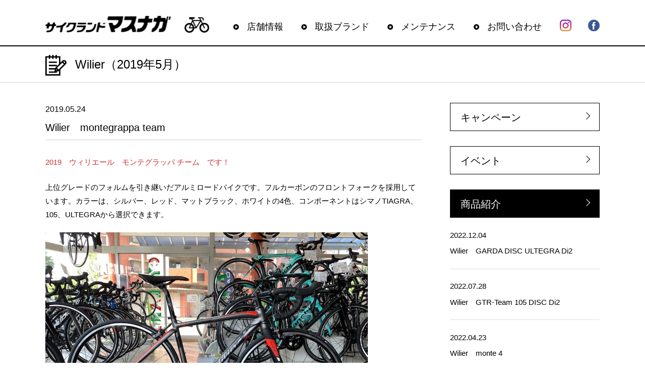

--- FILE ---
content_type: text/html; charset=UTF-8
request_url: https://clmasunaga.shop/2019/05/?cat=53
body_size: 12908
content:
<!DOCTYPE html>
<html lang="ja">
<head>
	
	
<!-- Google Tag Manager -->
<script>(function(w,d,s,l,i){w[l]=w[l]||[];w[l].push({'gtm.start':
new Date().getTime(),event:'gtm.js'});var f=d.getElementsByTagName(s)[0],
j=d.createElement(s),dl=l!='dataLayer'?'&l='+l:'';j.async=true;j.src=
'https://www.googletagmanager.com/gtm.js?id='+i+dl;f.parentNode.insertBefore(j,f);
})(window,document,'script','dataLayer','GTM-NKV6MM2Z');</script>
<!-- End Google Tag Manager -->
	
	

	
<!-- Google Tag Manager -->
<script>(function(w,d,s,l,i){w[l]=w[l]||[];w[l].push({'gtm.start':
new Date().getTime(),event:'gtm.js'});var f=d.getElementsByTagName(s)[0],
j=d.createElement(s),dl=l!='dataLayer'?'&l='+l:'';j.async=true;j.src=
'https://www.googletagmanager.com/gtm.js?id='+i+dl;f.parentNode.insertBefore(j,f);
})(window,document,'script','dataLayer','GTM-WHDBLNF');</script>
<!-- End Google Tag Manager -->
<meta charset="UTF-8">
<meta name="viewport" content="width=device-width, initial-scale=1.0">
<meta name="format-detection" content="telephone=no">
<!--[if IE]><meta http-equiv="X-UA-Compatible" content="IE=edge"><![endif]-->
<link rel="stylesheet" type="text/css" href="https://clmasunaga.shop/wp-content/themes/masunaga/css/style.css">
<link rel="shortcut icon" type="image/png" href="https://clmasunaga.shop/wp-content/themes/masunaga/img/favicon.png">
<title>Wilier &#8211; サイクランドマスナガ</title>
<meta name='robots' content='max-image-preview:large' />
<link rel='dns-prefetch' href='//ajax.googleapis.com' />
<link rel="alternate" type="application/rss+xml" title="サイクランドマスナガ &raquo; Wilier カテゴリーのフィード" href="https://clmasunaga.shop/category/item/wilier/feed/" />
<style id='wp-img-auto-sizes-contain-inline-css' type='text/css'>
img:is([sizes=auto i],[sizes^="auto," i]){contain-intrinsic-size:3000px 1500px}
/*# sourceURL=wp-img-auto-sizes-contain-inline-css */
</style>
<link rel='stylesheet' id='sbi_styles-css' href='https://clmasunaga.shop/wp-content/plugins/instagram-feed/css/sbi-styles.min.css?ver=6.10.0' type='text/css' media='all' />
<style id='wp-emoji-styles-inline-css' type='text/css'>

	img.wp-smiley, img.emoji {
		display: inline !important;
		border: none !important;
		box-shadow: none !important;
		height: 1em !important;
		width: 1em !important;
		margin: 0 0.07em !important;
		vertical-align: -0.1em !important;
		background: none !important;
		padding: 0 !important;
	}
/*# sourceURL=wp-emoji-styles-inline-css */
</style>
<style id='wp-block-library-inline-css' type='text/css'>
:root{--wp-block-synced-color:#7a00df;--wp-block-synced-color--rgb:122,0,223;--wp-bound-block-color:var(--wp-block-synced-color);--wp-editor-canvas-background:#ddd;--wp-admin-theme-color:#007cba;--wp-admin-theme-color--rgb:0,124,186;--wp-admin-theme-color-darker-10:#006ba1;--wp-admin-theme-color-darker-10--rgb:0,107,160.5;--wp-admin-theme-color-darker-20:#005a87;--wp-admin-theme-color-darker-20--rgb:0,90,135;--wp-admin-border-width-focus:2px}@media (min-resolution:192dpi){:root{--wp-admin-border-width-focus:1.5px}}.wp-element-button{cursor:pointer}:root .has-very-light-gray-background-color{background-color:#eee}:root .has-very-dark-gray-background-color{background-color:#313131}:root .has-very-light-gray-color{color:#eee}:root .has-very-dark-gray-color{color:#313131}:root .has-vivid-green-cyan-to-vivid-cyan-blue-gradient-background{background:linear-gradient(135deg,#00d084,#0693e3)}:root .has-purple-crush-gradient-background{background:linear-gradient(135deg,#34e2e4,#4721fb 50%,#ab1dfe)}:root .has-hazy-dawn-gradient-background{background:linear-gradient(135deg,#faaca8,#dad0ec)}:root .has-subdued-olive-gradient-background{background:linear-gradient(135deg,#fafae1,#67a671)}:root .has-atomic-cream-gradient-background{background:linear-gradient(135deg,#fdd79a,#004a59)}:root .has-nightshade-gradient-background{background:linear-gradient(135deg,#330968,#31cdcf)}:root .has-midnight-gradient-background{background:linear-gradient(135deg,#020381,#2874fc)}:root{--wp--preset--font-size--normal:16px;--wp--preset--font-size--huge:42px}.has-regular-font-size{font-size:1em}.has-larger-font-size{font-size:2.625em}.has-normal-font-size{font-size:var(--wp--preset--font-size--normal)}.has-huge-font-size{font-size:var(--wp--preset--font-size--huge)}.has-text-align-center{text-align:center}.has-text-align-left{text-align:left}.has-text-align-right{text-align:right}.has-fit-text{white-space:nowrap!important}#end-resizable-editor-section{display:none}.aligncenter{clear:both}.items-justified-left{justify-content:flex-start}.items-justified-center{justify-content:center}.items-justified-right{justify-content:flex-end}.items-justified-space-between{justify-content:space-between}.screen-reader-text{border:0;clip-path:inset(50%);height:1px;margin:-1px;overflow:hidden;padding:0;position:absolute;width:1px;word-wrap:normal!important}.screen-reader-text:focus{background-color:#ddd;clip-path:none;color:#444;display:block;font-size:1em;height:auto;left:5px;line-height:normal;padding:15px 23px 14px;text-decoration:none;top:5px;width:auto;z-index:100000}html :where(.has-border-color){border-style:solid}html :where([style*=border-top-color]){border-top-style:solid}html :where([style*=border-right-color]){border-right-style:solid}html :where([style*=border-bottom-color]){border-bottom-style:solid}html :where([style*=border-left-color]){border-left-style:solid}html :where([style*=border-width]){border-style:solid}html :where([style*=border-top-width]){border-top-style:solid}html :where([style*=border-right-width]){border-right-style:solid}html :where([style*=border-bottom-width]){border-bottom-style:solid}html :where([style*=border-left-width]){border-left-style:solid}html :where(img[class*=wp-image-]){height:auto;max-width:100%}:where(figure){margin:0 0 1em}html :where(.is-position-sticky){--wp-admin--admin-bar--position-offset:var(--wp-admin--admin-bar--height,0px)}@media screen and (max-width:600px){html :where(.is-position-sticky){--wp-admin--admin-bar--position-offset:0px}}

/*# sourceURL=wp-block-library-inline-css */
</style><style id='wp-block-image-inline-css' type='text/css'>
.wp-block-image>a,.wp-block-image>figure>a{display:inline-block}.wp-block-image img{box-sizing:border-box;height:auto;max-width:100%;vertical-align:bottom}@media not (prefers-reduced-motion){.wp-block-image img.hide{visibility:hidden}.wp-block-image img.show{animation:show-content-image .4s}}.wp-block-image[style*=border-radius] img,.wp-block-image[style*=border-radius]>a{border-radius:inherit}.wp-block-image.has-custom-border img{box-sizing:border-box}.wp-block-image.aligncenter{text-align:center}.wp-block-image.alignfull>a,.wp-block-image.alignwide>a{width:100%}.wp-block-image.alignfull img,.wp-block-image.alignwide img{height:auto;width:100%}.wp-block-image .aligncenter,.wp-block-image .alignleft,.wp-block-image .alignright,.wp-block-image.aligncenter,.wp-block-image.alignleft,.wp-block-image.alignright{display:table}.wp-block-image .aligncenter>figcaption,.wp-block-image .alignleft>figcaption,.wp-block-image .alignright>figcaption,.wp-block-image.aligncenter>figcaption,.wp-block-image.alignleft>figcaption,.wp-block-image.alignright>figcaption{caption-side:bottom;display:table-caption}.wp-block-image .alignleft{float:left;margin:.5em 1em .5em 0}.wp-block-image .alignright{float:right;margin:.5em 0 .5em 1em}.wp-block-image .aligncenter{margin-left:auto;margin-right:auto}.wp-block-image :where(figcaption){margin-bottom:1em;margin-top:.5em}.wp-block-image.is-style-circle-mask img{border-radius:9999px}@supports ((-webkit-mask-image:none) or (mask-image:none)) or (-webkit-mask-image:none){.wp-block-image.is-style-circle-mask img{border-radius:0;-webkit-mask-image:url('data:image/svg+xml;utf8,<svg viewBox="0 0 100 100" xmlns="http://www.w3.org/2000/svg"><circle cx="50" cy="50" r="50"/></svg>');mask-image:url('data:image/svg+xml;utf8,<svg viewBox="0 0 100 100" xmlns="http://www.w3.org/2000/svg"><circle cx="50" cy="50" r="50"/></svg>');mask-mode:alpha;-webkit-mask-position:center;mask-position:center;-webkit-mask-repeat:no-repeat;mask-repeat:no-repeat;-webkit-mask-size:contain;mask-size:contain}}:root :where(.wp-block-image.is-style-rounded img,.wp-block-image .is-style-rounded img){border-radius:9999px}.wp-block-image figure{margin:0}.wp-lightbox-container{display:flex;flex-direction:column;position:relative}.wp-lightbox-container img{cursor:zoom-in}.wp-lightbox-container img:hover+button{opacity:1}.wp-lightbox-container button{align-items:center;backdrop-filter:blur(16px) saturate(180%);background-color:#5a5a5a40;border:none;border-radius:4px;cursor:zoom-in;display:flex;height:20px;justify-content:center;opacity:0;padding:0;position:absolute;right:16px;text-align:center;top:16px;width:20px;z-index:100}@media not (prefers-reduced-motion){.wp-lightbox-container button{transition:opacity .2s ease}}.wp-lightbox-container button:focus-visible{outline:3px auto #5a5a5a40;outline:3px auto -webkit-focus-ring-color;outline-offset:3px}.wp-lightbox-container button:hover{cursor:pointer;opacity:1}.wp-lightbox-container button:focus{opacity:1}.wp-lightbox-container button:focus,.wp-lightbox-container button:hover,.wp-lightbox-container button:not(:hover):not(:active):not(.has-background){background-color:#5a5a5a40;border:none}.wp-lightbox-overlay{box-sizing:border-box;cursor:zoom-out;height:100vh;left:0;overflow:hidden;position:fixed;top:0;visibility:hidden;width:100%;z-index:100000}.wp-lightbox-overlay .close-button{align-items:center;cursor:pointer;display:flex;justify-content:center;min-height:40px;min-width:40px;padding:0;position:absolute;right:calc(env(safe-area-inset-right) + 16px);top:calc(env(safe-area-inset-top) + 16px);z-index:5000000}.wp-lightbox-overlay .close-button:focus,.wp-lightbox-overlay .close-button:hover,.wp-lightbox-overlay .close-button:not(:hover):not(:active):not(.has-background){background:none;border:none}.wp-lightbox-overlay .lightbox-image-container{height:var(--wp--lightbox-container-height);left:50%;overflow:hidden;position:absolute;top:50%;transform:translate(-50%,-50%);transform-origin:top left;width:var(--wp--lightbox-container-width);z-index:9999999999}.wp-lightbox-overlay .wp-block-image{align-items:center;box-sizing:border-box;display:flex;height:100%;justify-content:center;margin:0;position:relative;transform-origin:0 0;width:100%;z-index:3000000}.wp-lightbox-overlay .wp-block-image img{height:var(--wp--lightbox-image-height);min-height:var(--wp--lightbox-image-height);min-width:var(--wp--lightbox-image-width);width:var(--wp--lightbox-image-width)}.wp-lightbox-overlay .wp-block-image figcaption{display:none}.wp-lightbox-overlay button{background:none;border:none}.wp-lightbox-overlay .scrim{background-color:#fff;height:100%;opacity:.9;position:absolute;width:100%;z-index:2000000}.wp-lightbox-overlay.active{visibility:visible}@media not (prefers-reduced-motion){.wp-lightbox-overlay.active{animation:turn-on-visibility .25s both}.wp-lightbox-overlay.active img{animation:turn-on-visibility .35s both}.wp-lightbox-overlay.show-closing-animation:not(.active){animation:turn-off-visibility .35s both}.wp-lightbox-overlay.show-closing-animation:not(.active) img{animation:turn-off-visibility .25s both}.wp-lightbox-overlay.zoom.active{animation:none;opacity:1;visibility:visible}.wp-lightbox-overlay.zoom.active .lightbox-image-container{animation:lightbox-zoom-in .4s}.wp-lightbox-overlay.zoom.active .lightbox-image-container img{animation:none}.wp-lightbox-overlay.zoom.active .scrim{animation:turn-on-visibility .4s forwards}.wp-lightbox-overlay.zoom.show-closing-animation:not(.active){animation:none}.wp-lightbox-overlay.zoom.show-closing-animation:not(.active) .lightbox-image-container{animation:lightbox-zoom-out .4s}.wp-lightbox-overlay.zoom.show-closing-animation:not(.active) .lightbox-image-container img{animation:none}.wp-lightbox-overlay.zoom.show-closing-animation:not(.active) .scrim{animation:turn-off-visibility .4s forwards}}@keyframes show-content-image{0%{visibility:hidden}99%{visibility:hidden}to{visibility:visible}}@keyframes turn-on-visibility{0%{opacity:0}to{opacity:1}}@keyframes turn-off-visibility{0%{opacity:1;visibility:visible}99%{opacity:0;visibility:visible}to{opacity:0;visibility:hidden}}@keyframes lightbox-zoom-in{0%{transform:translate(calc((-100vw + var(--wp--lightbox-scrollbar-width))/2 + var(--wp--lightbox-initial-left-position)),calc(-50vh + var(--wp--lightbox-initial-top-position))) scale(var(--wp--lightbox-scale))}to{transform:translate(-50%,-50%) scale(1)}}@keyframes lightbox-zoom-out{0%{transform:translate(-50%,-50%) scale(1);visibility:visible}99%{visibility:visible}to{transform:translate(calc((-100vw + var(--wp--lightbox-scrollbar-width))/2 + var(--wp--lightbox-initial-left-position)),calc(-50vh + var(--wp--lightbox-initial-top-position))) scale(var(--wp--lightbox-scale));visibility:hidden}}
/*# sourceURL=https://clmasunaga.shop/wp-includes/blocks/image/style.min.css */
</style>
<style id='wp-block-paragraph-inline-css' type='text/css'>
.is-small-text{font-size:.875em}.is-regular-text{font-size:1em}.is-large-text{font-size:2.25em}.is-larger-text{font-size:3em}.has-drop-cap:not(:focus):first-letter{float:left;font-size:8.4em;font-style:normal;font-weight:100;line-height:.68;margin:.05em .1em 0 0;text-transform:uppercase}body.rtl .has-drop-cap:not(:focus):first-letter{float:none;margin-left:.1em}p.has-drop-cap.has-background{overflow:hidden}:root :where(p.has-background){padding:1.25em 2.375em}:where(p.has-text-color:not(.has-link-color)) a{color:inherit}p.has-text-align-left[style*="writing-mode:vertical-lr"],p.has-text-align-right[style*="writing-mode:vertical-rl"]{rotate:180deg}
/*# sourceURL=https://clmasunaga.shop/wp-includes/blocks/paragraph/style.min.css */
</style>
<style id='global-styles-inline-css' type='text/css'>
:root{--wp--preset--aspect-ratio--square: 1;--wp--preset--aspect-ratio--4-3: 4/3;--wp--preset--aspect-ratio--3-4: 3/4;--wp--preset--aspect-ratio--3-2: 3/2;--wp--preset--aspect-ratio--2-3: 2/3;--wp--preset--aspect-ratio--16-9: 16/9;--wp--preset--aspect-ratio--9-16: 9/16;--wp--preset--color--black: #000000;--wp--preset--color--cyan-bluish-gray: #abb8c3;--wp--preset--color--white: #ffffff;--wp--preset--color--pale-pink: #f78da7;--wp--preset--color--vivid-red: #cf2e2e;--wp--preset--color--luminous-vivid-orange: #ff6900;--wp--preset--color--luminous-vivid-amber: #fcb900;--wp--preset--color--light-green-cyan: #7bdcb5;--wp--preset--color--vivid-green-cyan: #00d084;--wp--preset--color--pale-cyan-blue: #8ed1fc;--wp--preset--color--vivid-cyan-blue: #0693e3;--wp--preset--color--vivid-purple: #9b51e0;--wp--preset--gradient--vivid-cyan-blue-to-vivid-purple: linear-gradient(135deg,rgb(6,147,227) 0%,rgb(155,81,224) 100%);--wp--preset--gradient--light-green-cyan-to-vivid-green-cyan: linear-gradient(135deg,rgb(122,220,180) 0%,rgb(0,208,130) 100%);--wp--preset--gradient--luminous-vivid-amber-to-luminous-vivid-orange: linear-gradient(135deg,rgb(252,185,0) 0%,rgb(255,105,0) 100%);--wp--preset--gradient--luminous-vivid-orange-to-vivid-red: linear-gradient(135deg,rgb(255,105,0) 0%,rgb(207,46,46) 100%);--wp--preset--gradient--very-light-gray-to-cyan-bluish-gray: linear-gradient(135deg,rgb(238,238,238) 0%,rgb(169,184,195) 100%);--wp--preset--gradient--cool-to-warm-spectrum: linear-gradient(135deg,rgb(74,234,220) 0%,rgb(151,120,209) 20%,rgb(207,42,186) 40%,rgb(238,44,130) 60%,rgb(251,105,98) 80%,rgb(254,248,76) 100%);--wp--preset--gradient--blush-light-purple: linear-gradient(135deg,rgb(255,206,236) 0%,rgb(152,150,240) 100%);--wp--preset--gradient--blush-bordeaux: linear-gradient(135deg,rgb(254,205,165) 0%,rgb(254,45,45) 50%,rgb(107,0,62) 100%);--wp--preset--gradient--luminous-dusk: linear-gradient(135deg,rgb(255,203,112) 0%,rgb(199,81,192) 50%,rgb(65,88,208) 100%);--wp--preset--gradient--pale-ocean: linear-gradient(135deg,rgb(255,245,203) 0%,rgb(182,227,212) 50%,rgb(51,167,181) 100%);--wp--preset--gradient--electric-grass: linear-gradient(135deg,rgb(202,248,128) 0%,rgb(113,206,126) 100%);--wp--preset--gradient--midnight: linear-gradient(135deg,rgb(2,3,129) 0%,rgb(40,116,252) 100%);--wp--preset--font-size--small: 13px;--wp--preset--font-size--medium: 20px;--wp--preset--font-size--large: 36px;--wp--preset--font-size--x-large: 42px;--wp--preset--spacing--20: 0.44rem;--wp--preset--spacing--30: 0.67rem;--wp--preset--spacing--40: 1rem;--wp--preset--spacing--50: 1.5rem;--wp--preset--spacing--60: 2.25rem;--wp--preset--spacing--70: 3.38rem;--wp--preset--spacing--80: 5.06rem;--wp--preset--shadow--natural: 6px 6px 9px rgba(0, 0, 0, 0.2);--wp--preset--shadow--deep: 12px 12px 50px rgba(0, 0, 0, 0.4);--wp--preset--shadow--sharp: 6px 6px 0px rgba(0, 0, 0, 0.2);--wp--preset--shadow--outlined: 6px 6px 0px -3px rgb(255, 255, 255), 6px 6px rgb(0, 0, 0);--wp--preset--shadow--crisp: 6px 6px 0px rgb(0, 0, 0);}:where(.is-layout-flex){gap: 0.5em;}:where(.is-layout-grid){gap: 0.5em;}body .is-layout-flex{display: flex;}.is-layout-flex{flex-wrap: wrap;align-items: center;}.is-layout-flex > :is(*, div){margin: 0;}body .is-layout-grid{display: grid;}.is-layout-grid > :is(*, div){margin: 0;}:where(.wp-block-columns.is-layout-flex){gap: 2em;}:where(.wp-block-columns.is-layout-grid){gap: 2em;}:where(.wp-block-post-template.is-layout-flex){gap: 1.25em;}:where(.wp-block-post-template.is-layout-grid){gap: 1.25em;}.has-black-color{color: var(--wp--preset--color--black) !important;}.has-cyan-bluish-gray-color{color: var(--wp--preset--color--cyan-bluish-gray) !important;}.has-white-color{color: var(--wp--preset--color--white) !important;}.has-pale-pink-color{color: var(--wp--preset--color--pale-pink) !important;}.has-vivid-red-color{color: var(--wp--preset--color--vivid-red) !important;}.has-luminous-vivid-orange-color{color: var(--wp--preset--color--luminous-vivid-orange) !important;}.has-luminous-vivid-amber-color{color: var(--wp--preset--color--luminous-vivid-amber) !important;}.has-light-green-cyan-color{color: var(--wp--preset--color--light-green-cyan) !important;}.has-vivid-green-cyan-color{color: var(--wp--preset--color--vivid-green-cyan) !important;}.has-pale-cyan-blue-color{color: var(--wp--preset--color--pale-cyan-blue) !important;}.has-vivid-cyan-blue-color{color: var(--wp--preset--color--vivid-cyan-blue) !important;}.has-vivid-purple-color{color: var(--wp--preset--color--vivid-purple) !important;}.has-black-background-color{background-color: var(--wp--preset--color--black) !important;}.has-cyan-bluish-gray-background-color{background-color: var(--wp--preset--color--cyan-bluish-gray) !important;}.has-white-background-color{background-color: var(--wp--preset--color--white) !important;}.has-pale-pink-background-color{background-color: var(--wp--preset--color--pale-pink) !important;}.has-vivid-red-background-color{background-color: var(--wp--preset--color--vivid-red) !important;}.has-luminous-vivid-orange-background-color{background-color: var(--wp--preset--color--luminous-vivid-orange) !important;}.has-luminous-vivid-amber-background-color{background-color: var(--wp--preset--color--luminous-vivid-amber) !important;}.has-light-green-cyan-background-color{background-color: var(--wp--preset--color--light-green-cyan) !important;}.has-vivid-green-cyan-background-color{background-color: var(--wp--preset--color--vivid-green-cyan) !important;}.has-pale-cyan-blue-background-color{background-color: var(--wp--preset--color--pale-cyan-blue) !important;}.has-vivid-cyan-blue-background-color{background-color: var(--wp--preset--color--vivid-cyan-blue) !important;}.has-vivid-purple-background-color{background-color: var(--wp--preset--color--vivid-purple) !important;}.has-black-border-color{border-color: var(--wp--preset--color--black) !important;}.has-cyan-bluish-gray-border-color{border-color: var(--wp--preset--color--cyan-bluish-gray) !important;}.has-white-border-color{border-color: var(--wp--preset--color--white) !important;}.has-pale-pink-border-color{border-color: var(--wp--preset--color--pale-pink) !important;}.has-vivid-red-border-color{border-color: var(--wp--preset--color--vivid-red) !important;}.has-luminous-vivid-orange-border-color{border-color: var(--wp--preset--color--luminous-vivid-orange) !important;}.has-luminous-vivid-amber-border-color{border-color: var(--wp--preset--color--luminous-vivid-amber) !important;}.has-light-green-cyan-border-color{border-color: var(--wp--preset--color--light-green-cyan) !important;}.has-vivid-green-cyan-border-color{border-color: var(--wp--preset--color--vivid-green-cyan) !important;}.has-pale-cyan-blue-border-color{border-color: var(--wp--preset--color--pale-cyan-blue) !important;}.has-vivid-cyan-blue-border-color{border-color: var(--wp--preset--color--vivid-cyan-blue) !important;}.has-vivid-purple-border-color{border-color: var(--wp--preset--color--vivid-purple) !important;}.has-vivid-cyan-blue-to-vivid-purple-gradient-background{background: var(--wp--preset--gradient--vivid-cyan-blue-to-vivid-purple) !important;}.has-light-green-cyan-to-vivid-green-cyan-gradient-background{background: var(--wp--preset--gradient--light-green-cyan-to-vivid-green-cyan) !important;}.has-luminous-vivid-amber-to-luminous-vivid-orange-gradient-background{background: var(--wp--preset--gradient--luminous-vivid-amber-to-luminous-vivid-orange) !important;}.has-luminous-vivid-orange-to-vivid-red-gradient-background{background: var(--wp--preset--gradient--luminous-vivid-orange-to-vivid-red) !important;}.has-very-light-gray-to-cyan-bluish-gray-gradient-background{background: var(--wp--preset--gradient--very-light-gray-to-cyan-bluish-gray) !important;}.has-cool-to-warm-spectrum-gradient-background{background: var(--wp--preset--gradient--cool-to-warm-spectrum) !important;}.has-blush-light-purple-gradient-background{background: var(--wp--preset--gradient--blush-light-purple) !important;}.has-blush-bordeaux-gradient-background{background: var(--wp--preset--gradient--blush-bordeaux) !important;}.has-luminous-dusk-gradient-background{background: var(--wp--preset--gradient--luminous-dusk) !important;}.has-pale-ocean-gradient-background{background: var(--wp--preset--gradient--pale-ocean) !important;}.has-electric-grass-gradient-background{background: var(--wp--preset--gradient--electric-grass) !important;}.has-midnight-gradient-background{background: var(--wp--preset--gradient--midnight) !important;}.has-small-font-size{font-size: var(--wp--preset--font-size--small) !important;}.has-medium-font-size{font-size: var(--wp--preset--font-size--medium) !important;}.has-large-font-size{font-size: var(--wp--preset--font-size--large) !important;}.has-x-large-font-size{font-size: var(--wp--preset--font-size--x-large) !important;}
/*# sourceURL=global-styles-inline-css */
</style>

<style id='classic-theme-styles-inline-css' type='text/css'>
/*! This file is auto-generated */
.wp-block-button__link{color:#fff;background-color:#32373c;border-radius:9999px;box-shadow:none;text-decoration:none;padding:calc(.667em + 2px) calc(1.333em + 2px);font-size:1.125em}.wp-block-file__button{background:#32373c;color:#fff;text-decoration:none}
/*# sourceURL=/wp-includes/css/classic-themes.min.css */
</style>
<link rel='stylesheet' id='mytheme-style-css' href='https://clmasunaga.shop/wp-content/themes/masunaga/style.css?ver=f14190d8768daeba9de45f2a62abe25e' type='text/css' media='all' />
<script type="text/javascript" src="https://ajax.googleapis.com/ajax/libs/jquery/1.11.0/jquery.min.js?ver=1.11.0" id="jquery-js"></script>
<link rel="https://api.w.org/" href="https://clmasunaga.shop/wp-json/" /><link rel="alternate" title="JSON" type="application/json" href="https://clmasunaga.shop/wp-json/wp/v2/categories/53" /><link rel="EditURI" type="application/rsd+xml" title="RSD" href="https://clmasunaga.shop/xmlrpc.php?rsd" />
<!-- Instagram Feed CSS -->
<style type="text/css">
.SpOnly{
display:none;
}
.PcOnly{
display: block;
} 

@media screen and (max-width: 768px) {
.SpOnly{
display: block;
}
.PcOnly{
display: none;
}
}
</style>
<script src="https://clmasunaga.shop/wp-content/themes/masunaga/js/jquery.bxslider.min.js"></script>
<script src="https://clmasunaga.shop/wp-content/themes/masunaga/js/common.js"></script>

	

	
	
	
</head>
<body data-rsssl=1>
	
<!-- Google Tag Manager (noscript) -->
<noscript><iframe src="https://www.googletagmanager.com/ns.html?id=GTM-NKV6MM2Z"
height="0" width="0" style="display:none;visibility:hidden"></iframe></noscript>
<!-- End Google Tag Manager (noscript) -->	
	
	
<!-- Google Tag Manager (noscript) -->
<noscript><iframe src="https://www.googletagmanager.com/ns.html?id=GTM-WHDBLNF"
height="0" width="0" style="display:none;visibility:hidden"></iframe></noscript>
<!-- End Google Tag Manager (noscript) -->
	<div class="u_visible_sp"></div>
<header>
	<div id="header" class="u_clearfix">
		<div class="u_inner">
			<div class="h_sp_inner">
				<h1 class="h_logo u_visible_pc"><a href="https://clmasunaga.shop"><img src="https://clmasunaga.shop/wp-content/themes/masunaga/img/h_logo.png" alt="サイクランド マスナガ" /></a></h1>
				<div class="u_visible_sp">
					<div class="h_menu" id="toggle"><img src="https://clmasunaga.shop/wp-content/themes/masunaga/img/h_menu.png" alt="MENU" /></div>
					<div class="h_search">
						<form method="get" action="https://clmasunaga.shop">
							<input type="hidden" name="post_type" value="post">
							<input name="s" value="" type="text">
							<input type="image" src="https://clmasunaga.shop/wp-content/themes/masunaga/img/icon_search_sp.png" alt="検 索">
						</form>
					</div>
				</div>
			</div>
			<nav>
				<div id="toggle_menu">
					<ul class="h_nav">
						<li class="home"><a href="https://clmasunaga.shop"><img src="https://clmasunaga.shop/wp-content/themes/masunaga/img/icon_menu_home.png" alt="">ホーム</a></li>
						<li><a href="/about/"><img src="https://clmasunaga.shop/wp-content/themes/masunaga/img/icon_menu_info.png" alt="">店舗情報</a></li>
						<li><a href="/brand/"><img src="https://clmasunaga.shop/wp-content/themes/masunaga/img/icon_menu_brand.png" alt="">取扱ブランド</a></li>
						<li><a href="/maintenance/"><img src="https://clmasunaga.shop/wp-content/themes/masunaga/img/icon_menu_mainte.png" alt="">メンテナンス</a></li>
						<li><a href="/contact/"><img src="https://clmasunaga.shop/wp-content/themes/masunaga/img/icon_menu_contact.png" alt="">お問い合わせ</a></li>
						<!-- <li><a href="/recruit/"><img src="https://clmasunaga.shop/wp-content/themes/masunaga/img/icon_menu_recruit.png" alt="">求人</a></li> -->
						<li class="sns">
							<a target="_blank" href="https://www.instagram.com/cycland_masunaga/"><img class="u_switch_img" src="https://clmasunaga.shop/wp-content/themes/masunaga/img/c_sns_ig.png" alt="Instagram"></a>
							<a target="_blank" href="https://www.facebook.com/Saikurandomasunaga/?ref=page_internal"><img class="u_switch_img" src="https://clmasunaga.shop/wp-content/themes/masunaga/img/c_sns_fb.png" alt="Facebook"></a>
						</li>
					</ul>
				</div>
			</nav>
		</div>
	</div>
	<div class="fix_header"></div>
</header>
<main>
	<section>
		<div class="low_head">
			<h2 class="ttl u_inner"><img src="https://clmasunaga.shop/wp-content/themes/masunaga/img/icon_cate_item.png" alt="">Wilier（2019年5月）</h2>
		</div>
		<div class="u_inner u_clearfix blog">
			<div class="u_left">
				<section>
										<h3 class="blog_ttl"><span>2019.05.24</span>Wilier　montegrappa team</h3>
					<div class="blog_body">
						
<p class="has-text-color has-vivid-red-color">2019　ウィリエール　モンテグラッパ チーム　です！</p>



<p>上位グレードのフォルムを引き継いだアルミロードバイクです。フルカーボンのフロントフォークを採用しています。カラーは、シルバー、レッド、マットブラック、ホワイトの4色、コンポーネントはシマノTIAGRA、105、ULTEGRAから選択できます。</p>



<figure class="wp-block-image"><img fetchpriority="high" decoding="async" width="640" height="480" src="https://clmasunaga.shop/wp-content/uploads/2019/05/IMG_1039.jpg" alt="" class="wp-image-4382" srcset="https://clmasunaga.shop/wp-content/uploads/2019/05/IMG_1039.jpg 640w, https://clmasunaga.shop/wp-content/uploads/2019/05/IMG_1039-300x225.jpg 300w" sizes="(max-width: 640px) 100vw, 640px" /></figure>



<figure class="wp-block-image"><img decoding="async" width="800" height="600" src="https://clmasunaga.shop/wp-content/uploads/2019/05/IMG_1040.jpg" alt="" class="wp-image-4383" srcset="https://clmasunaga.shop/wp-content/uploads/2019/05/IMG_1040.jpg 800w, https://clmasunaga.shop/wp-content/uploads/2019/05/IMG_1040-300x225.jpg 300w, https://clmasunaga.shop/wp-content/uploads/2019/05/IMG_1040-768x576.jpg 768w" sizes="(max-width: 800px) 100vw, 800px" /></figure>



<figure class="wp-block-image"><img decoding="async" width="800" height="600" src="https://clmasunaga.shop/wp-content/uploads/2019/05/IMG_1041.jpg" alt="" class="wp-image-4384" srcset="https://clmasunaga.shop/wp-content/uploads/2019/05/IMG_1041.jpg 800w, https://clmasunaga.shop/wp-content/uploads/2019/05/IMG_1041-300x225.jpg 300w, https://clmasunaga.shop/wp-content/uploads/2019/05/IMG_1041-768x576.jpg 768w" sizes="(max-width: 800px) 100vw, 800px" /></figure>



<figure class="wp-block-image"><img loading="lazy" decoding="async" width="1024" height="683" src="https://clmasunaga.shop/wp-content/uploads/2019/05/Montegrappa-Team_red-1024x683.jpg" alt="" class="wp-image-4385" srcset="https://clmasunaga.shop/wp-content/uploads/2019/05/Montegrappa-Team_red-1024x683.jpg 1024w, https://clmasunaga.shop/wp-content/uploads/2019/05/Montegrappa-Team_red-300x200.jpg 300w, https://clmasunaga.shop/wp-content/uploads/2019/05/Montegrappa-Team_red-768x512.jpg 768w, https://clmasunaga.shop/wp-content/uploads/2019/05/Montegrappa-Team_red.jpg 1200w" sizes="auto, (max-width: 1024px) 100vw, 1024px" /></figure>



<figure class="wp-block-image"><img loading="lazy" decoding="async" width="1024" height="683" src="https://clmasunaga.shop/wp-content/uploads/2019/05/Montegrappa-Team_matt-black-1024x683.jpg" alt="" class="wp-image-4386" srcset="https://clmasunaga.shop/wp-content/uploads/2019/05/Montegrappa-Team_matt-black-1024x683.jpg 1024w, https://clmasunaga.shop/wp-content/uploads/2019/05/Montegrappa-Team_matt-black-300x200.jpg 300w, https://clmasunaga.shop/wp-content/uploads/2019/05/Montegrappa-Team_matt-black-768x512.jpg 768w, https://clmasunaga.shop/wp-content/uploads/2019/05/Montegrappa-Team_matt-black.jpg 1200w" sizes="auto, (max-width: 1024px) 100vw, 1024px" /></figure>



<figure class="wp-block-image"><img loading="lazy" decoding="async" width="1024" height="683" src="https://clmasunaga.shop/wp-content/uploads/2019/05/Montegrappa-Team_white-1024x683.jpg" alt="" class="wp-image-4387" srcset="https://clmasunaga.shop/wp-content/uploads/2019/05/Montegrappa-Team_white-1024x683.jpg 1024w, https://clmasunaga.shop/wp-content/uploads/2019/05/Montegrappa-Team_white-300x200.jpg 300w, https://clmasunaga.shop/wp-content/uploads/2019/05/Montegrappa-Team_white-768x512.jpg 768w, https://clmasunaga.shop/wp-content/uploads/2019/05/Montegrappa-Team_white.jpg 1200w" sizes="auto, (max-width: 1024px) 100vw, 1024px" /></figure>



<p>TIAGRA 4700 完成車　税込定価　156,600円</p>



<p>105 R7000 完成車　税込定価　183,600円</p>



<p>ULTEGRA R8000 完成車　税込定価　226,800円</p>
					</div>
									</section>
							</div>
			<div class="u_right">
				<aside>
					<dl>
						<dt><a href="/category/campaign/">キャンペーン</a></dt>
					</dl>
					<dl>
						<dt><a href="/category/event/">イベント</a></dt>
					</dl>
					<dl>
						<dt class="current"><a href="/category/item/">商品紹介</a></dt>
						<dd>
							<ul>
															<li><a href="https://clmasunaga.shop/wilier%e3%80%80garda-disc-ultegra-di2/"><span>2022.12.04</span>Wilier　GARDA DISC ULTEGRA Di2</a></li>
																<li><a href="https://clmasunaga.shop/wilier%e3%80%80gtr-team-105-disc-di2/"><span>2022.07.28</span>Wilier　GTR-Team 105 DISC Di2</a></li>
																<li><a href="https://clmasunaga.shop/wilier%e3%80%80monte-4/"><span>2022.04.23</span>Wilier　monte 4</a></li>
																<li><a href="https://clmasunaga.shop/wilier%e3%80%80granturismor-team-disc%e3%80%80ultegra-11s/"><span>2021.12.04</span>Wilier　GranTurismoR Team Disc　ULTEGRA 11S</a></li>
																<li><a href="https://clmasunaga.shop/wilier%e3%80%80zero-sl%e3%80%80ultegra-di2-12s/"><span>2021.10.15</span>Wilier　ZERO SL　ULTEGRA Di2 12s</a></li>
															</ul>
						</dd>
					</dl>
					<dl>
						<dt><a href="/category/zaiko/">在庫状況</a></dt>
					</dl>
					<dl>
						<dt><a href="/category/workdiary/">作業日誌</a></dt>
					</dl>
					<div class="blog_archive">
						<p>カテゴリ</p>
						<ul>
								<li class="cat-item cat-item-31"><a href="https://clmasunaga.shop/category/item/anchor/">ANCHOR</a> (20)
</li>
	<li class="cat-item cat-item-81"><a href="https://clmasunaga.shop/category/item/basso/">BASSO</a> (2)
</li>
	<li class="cat-item cat-item-80"><a href="https://clmasunaga.shop/category/item/besv/">BESV</a> (4)
</li>
	<li class="cat-item cat-item-6"><a href="https://clmasunaga.shop/category/item/bianchi/">Bianchi</a> (85)
</li>
	<li class="cat-item cat-item-52"><a href="https://clmasunaga.shop/category/item/boma/">BOMA</a> (4)
</li>
	<li class="cat-item cat-item-82"><a href="https://clmasunaga.shop/category/item/breezer/">BREEZER</a> (2)
</li>
	<li class="cat-item cat-item-22"><a href="https://clmasunaga.shop/category/item/bridgestone/">BRIDGESTONE</a> (45)
</li>
	<li class="cat-item cat-item-60"><a href="https://clmasunaga.shop/category/item/bruno/">BRUNO</a> (11)
</li>
	<li class="cat-item cat-item-42"><a href="https://clmasunaga.shop/category/item/cannondale/">CANNONDALE</a> (137)
</li>
	<li class="cat-item cat-item-25"><a href="https://clmasunaga.shop/category/item/carrera/">CARRERA</a> (6)
</li>
	<li class="cat-item cat-item-29"><a href="https://clmasunaga.shop/category/item/cinelli/">CINELLI</a> (9)
</li>
	<li class="cat-item cat-item-21"><a href="https://clmasunaga.shop/category/item/colnago/">COLNAGO</a> (19)
</li>
	<li class="cat-item cat-item-75"><a href="https://clmasunaga.shop/category/item/corratec/">corratec</a> (9)
</li>
	<li class="cat-item cat-item-9"><a href="https://clmasunaga.shop/category/item/dahon/">DAHON</a> (60)
</li>
	<li class="cat-item cat-item-104"><a href="https://clmasunaga.shop/category/item/dahon-international/">DAHON INTERNATIONAL</a> (4)
</li>
	<li class="cat-item cat-item-65"><a href="https://clmasunaga.shop/category/item/de-rosa/">DE ROSA</a> (11)
</li>
	<li class="cat-item cat-item-59"><a href="https://clmasunaga.shop/category/item/factor/">FACTOR</a> (1)
</li>
	<li class="cat-item cat-item-55"><a href="https://clmasunaga.shop/category/item/felt/">FELT</a> (7)
</li>
	<li class="cat-item cat-item-83"><a href="https://clmasunaga.shop/category/item/focus/">FOCUS</a> (1)
</li>
	<li class="cat-item cat-item-11"><a href="https://clmasunaga.shop/category/item/fuji/">FUJI</a> (55)
</li>
	<li class="cat-item cat-item-46"><a href="https://clmasunaga.shop/category/item/giant/">GIANT</a> (76)
</li>
	<li class="cat-item cat-item-49"><a href="https://clmasunaga.shop/category/item/gios/">GIOS</a> (13)
</li>
	<li class="cat-item cat-item-71"><a href="https://clmasunaga.shop/category/item/gt/">GT</a> (5)
</li>
	<li class="cat-item cat-item-57"><a href="https://clmasunaga.shop/category/item/gusto/">GUSTO</a> (15)
</li>
	<li class="cat-item cat-item-30"><a href="https://clmasunaga.shop/category/item/khodaabloom/">KhodaaBloom</a> (34)
</li>
	<li class="cat-item cat-item-61"><a href="https://clmasunaga.shop/category/item/kuwahara/">KUWAHARA</a> (8)
</li>
	<li class="cat-item cat-item-62"><a href="https://clmasunaga.shop/category/item/look/">LOOK</a> (5)
</li>
	<li class="cat-item cat-item-68"><a href="https://clmasunaga.shop/category/item/louis-ganeau/">LOUIS GARNEAU</a> (9)
</li>
	<li class="cat-item cat-item-23"><a href="https://clmasunaga.shop/category/item/merida/">MERIDA</a> (19)
</li>
	<li class="cat-item cat-item-58"><a href="https://clmasunaga.shop/category/item/miyata/">MIYATA</a> (2)
</li>
	<li class="cat-item cat-item-73"><a href="https://clmasunaga.shop/category/item/nesto/">NESTO</a> (9)
</li>
	<li class="cat-item cat-item-64"><a href="https://clmasunaga.shop/category/item/panasonic/">Panasonic</a> (16)
</li>
	<li class="cat-item cat-item-85"><a href="https://clmasunaga.shop/category/item/peugeot/">PEUGEOT</a> (1)
</li>
	<li class="cat-item cat-item-13"><a href="https://clmasunaga.shop/category/item/pinarello/">PINARELLO</a> (35)
</li>
	<li class="cat-item cat-item-33"><a href="https://clmasunaga.shop/category/item/ridley/">RIDLEY</a> (7)
</li>
	<li class="cat-item cat-item-84"><a href="https://clmasunaga.shop/category/item/ritchey/">RITCHEY</a> (1)
</li>
	<li class="cat-item cat-item-77"><a href="https://clmasunaga.shop/category/item/riteway/">RITEWAY</a> (5)
</li>
	<li class="cat-item cat-item-76"><a href="https://clmasunaga.shop/category/item/schwinn/">SCHWINN</a> (4)
</li>
	<li class="cat-item cat-item-32"><a href="https://clmasunaga.shop/category/item/scott/">SCOTT</a> (10)
</li>
	<li class="cat-item cat-item-43"><a href="https://clmasunaga.shop/category/item/tern/">tern</a> (26)
</li>
	<li class="cat-item cat-item-103"><a href="https://clmasunaga.shop/category/item/tokyobike/">tokyobike</a> (4)
</li>
	<li class="cat-item cat-item-7"><a href="https://clmasunaga.shop/category/item/trek/">TREK</a> (131)
</li>
	<li class="cat-item cat-item-53 current-cat"><a aria-current="page" href="https://clmasunaga.shop/category/item/wilier/">Wilier</a> (12)
</li>
	<li class="cat-item cat-item-12"><a href="https://clmasunaga.shop/category/item/%e3%82%a6%e3%82%a7%e3%82%a2/">ウェア</a> (112)
</li>
	<li class="cat-item cat-item-101"><a href="https://clmasunaga.shop/category/item/%e3%82%ad%e3%83%a3%e3%83%aa%e3%82%a2/">キャリア</a> (1)
</li>
	<li class="cat-item cat-item-40"><a href="https://clmasunaga.shop/category/item/%e3%82%b0%e3%83%aa%e3%83%83%e3%83%97-%e3%83%90%e3%83%bc%e3%83%86%e3%83%bc%e3%83%97/">グリップ/バーテープ</a> (41)
</li>
	<li class="cat-item cat-item-105"><a href="https://clmasunaga.shop/category/item/%e3%82%b0%e3%83%ad%e3%83%bc%e3%83%96/">グローブ</a> (3)
</li>
	<li class="cat-item cat-item-56"><a href="https://clmasunaga.shop/category/item/%e3%82%b1%e3%83%9f%e3%82%ab%e3%83%ab/">ケミカル</a> (50)
</li>
	<li class="cat-item cat-item-15"><a href="https://clmasunaga.shop/category/item/%e3%82%b3%e3%83%b3%e3%83%9d%e3%83%bc%e3%83%8d%e3%83%b3%e3%83%88/">コンポーネント</a> (68)
</li>
	<li class="cat-item cat-item-34"><a href="https://clmasunaga.shop/category/item/%e3%82%b5%e3%82%a4%e3%82%af%e3%83%ab%e3%82%b3%e3%83%b3%e3%83%94%e3%83%a5%e3%83%bc%e3%82%bf%e3%83%bc/">サイクルコンピューター</a> (35)
</li>
	<li class="cat-item cat-item-26"><a href="https://clmasunaga.shop/category/item/%e3%82%b5%e3%83%89%e3%83%ab/">サドル</a> (55)
</li>
	<li class="cat-item cat-item-51"><a href="https://clmasunaga.shop/category/item/%e3%82%b5%e3%83%b3%e3%82%b0%e3%83%a9%e3%82%b9/">サングラス</a> (4)
</li>
	<li class="cat-item cat-item-14"><a href="https://clmasunaga.shop/category/item/%e3%82%b7%e3%83%a5%e3%83%bc%e3%82%ba/">シューズ</a> (45)
</li>
	<li class="cat-item cat-item-48"><a href="https://clmasunaga.shop/category/item/%e3%82%b9%e3%82%bf%e3%83%b3%e3%83%89/">スタンド</a> (13)
</li>
	<li class="cat-item cat-item-66"><a href="https://clmasunaga.shop/category/item/%e3%81%9d%e3%81%ae%e4%bb%96-item/">その他</a> (26)
</li>
	<li class="cat-item cat-item-27"><a href="https://clmasunaga.shop/category/item/%e3%82%bf%e3%82%a4%e3%83%a4-%e3%83%81%e3%83%a5%e3%83%bc%e3%83%96/">タイヤ/チューブ</a> (124)
</li>
	<li class="cat-item cat-item-37"><a href="https://clmasunaga.shop/category/item/%e3%83%90%e3%83%83%e3%82%b0/">バッグ</a> (91)
</li>
	<li class="cat-item cat-item-54"><a href="https://clmasunaga.shop/category/item/%e3%83%95%e3%82%a7%e3%83%b3%e3%83%80%e3%83%bc/">フェンダー</a> (7)
</li>
	<li class="cat-item cat-item-8"><a href="https://clmasunaga.shop/category/item/%e3%83%9a%e3%83%80%e3%83%ab/">ペダル/クリート</a> (66)
</li>
	<li class="cat-item cat-item-63"><a href="https://clmasunaga.shop/category/item/%e3%83%99%e3%83%ab/">ベル/ミラー</a> (8)
</li>
	<li class="cat-item cat-item-20"><a href="https://clmasunaga.shop/category/item/%e3%83%98%e3%83%ab%e3%83%a1%e3%83%83%e3%83%88/">ヘルメット</a> (92)
</li>
	<li class="cat-item cat-item-41"><a href="https://clmasunaga.shop/category/item/%e3%83%9b%e3%83%bc%e3%83%a0%e3%83%88%e3%83%ac%e3%83%bc%e3%83%8a%e3%83%bc/">ホームトレーナー</a> (17)
</li>
	<li class="cat-item cat-item-24"><a href="https://clmasunaga.shop/category/item/%e3%83%9b%e3%82%a4%e3%83%bc%e3%83%ab/">ホイール</a> (48)
</li>
	<li class="cat-item cat-item-35"><a href="https://clmasunaga.shop/category/item/%e3%83%9c%e3%83%88%e3%83%ab-%e3%83%9c%e3%83%88%e3%83%ab%e3%82%b1%e3%83%bc%e3%82%b8/">ボトル/ボトルケージ</a> (93)
</li>
	<li class="cat-item cat-item-36"><a href="https://clmasunaga.shop/category/item/%e3%83%9d%e3%83%b3%e3%83%97/">ポンプ</a> (38)
</li>
	<li class="cat-item cat-item-69"><a href="https://clmasunaga.shop/category/item/%e3%83%a8%e3%83%84%e3%83%90%e3%82%b5%e3%82%a4%e3%82%af%e3%83%ab/">ヨツバサイクル</a> (12)
</li>
	<li class="cat-item cat-item-38"><a href="https://clmasunaga.shop/category/item/%e3%83%a9%e3%82%a4%e3%83%88/">ライト</a> (64)
</li>
	<li class="cat-item cat-item-45"><a href="https://clmasunaga.shop/category/item/%e3%83%ad%e3%83%83%e3%82%af/">ロック</a> (23)
</li>
	<li class="cat-item cat-item-50"><a href="https://clmasunaga.shop/category/item/%e5%b7%a5%e5%85%b7/">工具</a> (50)
</li>
	<li class="cat-item cat-item-39"><a href="https://clmasunaga.shop/category/item/%e8%a3%9c%e7%b5%a6%e9%a3%9f/">補給食</a> (8)
</li>
						</ul>
					</div>
					<div class="blog_archive">
						<p>アーカイブ</p>
						<ul>
								<li><a href='https://clmasunaga.shop/2022/12/?cat=53'>2022年12月</a>&nbsp;(1)</li>
	<li><a href='https://clmasunaga.shop/2022/07/?cat=53'>2022年7月</a>&nbsp;(1)</li>
	<li><a href='https://clmasunaga.shop/2022/04/?cat=53'>2022年4月</a>&nbsp;(1)</li>
	<li><a href='https://clmasunaga.shop/2021/12/?cat=53'>2021年12月</a>&nbsp;(1)</li>
	<li><a href='https://clmasunaga.shop/2021/10/?cat=53'>2021年10月</a>&nbsp;(1)</li>
	<li><a href='https://clmasunaga.shop/2020/09/?cat=53'>2020年9月</a>&nbsp;(1)</li>
	<li><a href='https://clmasunaga.shop/2019/05/?cat=53' aria-current="page">2019年5月</a>&nbsp;(1)</li>
	<li><a href='https://clmasunaga.shop/2018/10/?cat=53'>2018年10月</a>&nbsp;(1)</li>
	<li><a href='https://clmasunaga.shop/2018/09/?cat=53'>2018年9月</a>&nbsp;(1)</li>
	<li><a href='https://clmasunaga.shop/2018/07/?cat=53'>2018年7月</a>&nbsp;(1)</li>
	<li><a href='https://clmasunaga.shop/2018/06/?cat=53'>2018年6月</a>&nbsp;(1)</li>
	<li><a href='https://clmasunaga.shop/2018/05/?cat=53'>2018年5月</a>&nbsp;(1)</li>
						</ul>
					</div>
				</aside>
			</div>
		</div>
	</section>
</main>
<footer>
	<div class="u_visible_sp"><div id="gototop"><a href="#"><img src="https://clmasunaga.shop/wp-content/themes/masunaga/img/f_pgtop_sp.png" alt="PAGE TOP" /></a></div></div>
	<div id="footer">
		<div class="u_inner">
			<div class="f_inner">
				<div class="f_logo u_visible_pc"><img src="https://clmasunaga.shop/wp-content/themes/masunaga/img/f_logo.png" alt="CYCLAND masunaga" /></div>
				<div class="f_info">
					<p class="f_tel u_visible_sp"><a href="tel:0762310601"><img src="https://clmasunaga.shop/wp-content/themes/masunaga/img/c_icon_tel.png" alt="">076-231-0601</a></p>
					<p class="f_tel u_visible_pc"><img src="https://clmasunaga.shop/wp-content/themes/masunaga/img/c_icon_tel.png" alt="">076-231-0601</p>
					<p class="f_mail"><a href="mailto:info@clmasunaga.shop"><img src="https://clmasunaga.shop/wp-content/themes/masunaga/img/c_icon_email.png" alt="">info@clmasunaga.shop</a></p>
					<p class="f_addr">石川県金沢市南広岡町ハ43-1</p>
					<div class="f_img"><img src="https://clmasunaga.shop/wp-content/themes/masunaga/img/f_img_shop.jpg" alt=""></div>
					<div class="f_shop"><a target="_blank" href="https://clmasunaga.thebase.in/">オンラインショップ<img src="https://clmasunaga.shop/wp-content/themes/masunaga/img/f_icon_arrow01.png" alt=""></a></div>
				</div>
				<ul class="f_nav u_visible_pc">
					<li><a href="https://clmasunaga.shop">HOME</a></li>
					<li><a href="/about/">店舗情報</a></li>
					<li><a href="/brand/">取扱ブランド</a></li>
					<li><a href="/maintenance/">メンテナンス</a></li>
					<li><a href="/contact/">お問い合わせ</a></li>
				</ul>
			</div>
		</div>
		<p class="f_copy">Copyright © 2026 サイクランドマスナガ　inc All Rights Reserved.</p>
	</div>
</footer>
<script type="speculationrules">
{"prefetch":[{"source":"document","where":{"and":[{"href_matches":"/*"},{"not":{"href_matches":["/wp-*.php","/wp-admin/*","/wp-content/uploads/*","/wp-content/*","/wp-content/plugins/*","/wp-content/themes/masunaga/*","/*\\?(.+)"]}},{"not":{"selector_matches":"a[rel~=\"nofollow\"]"}},{"not":{"selector_matches":".no-prefetch, .no-prefetch a"}}]},"eagerness":"conservative"}]}
</script>
<!-- Instagram Feed JS -->
<script type="text/javascript">
var sbiajaxurl = "https://clmasunaga.shop/wp-admin/admin-ajax.php";
</script>
<script id="wp-emoji-settings" type="application/json">
{"baseUrl":"https://s.w.org/images/core/emoji/17.0.2/72x72/","ext":".png","svgUrl":"https://s.w.org/images/core/emoji/17.0.2/svg/","svgExt":".svg","source":{"concatemoji":"https://clmasunaga.shop/wp-includes/js/wp-emoji-release.min.js?ver=f14190d8768daeba9de45f2a62abe25e"}}
</script>
<script type="module">
/* <![CDATA[ */
/*! This file is auto-generated */
const a=JSON.parse(document.getElementById("wp-emoji-settings").textContent),o=(window._wpemojiSettings=a,"wpEmojiSettingsSupports"),s=["flag","emoji"];function i(e){try{var t={supportTests:e,timestamp:(new Date).valueOf()};sessionStorage.setItem(o,JSON.stringify(t))}catch(e){}}function c(e,t,n){e.clearRect(0,0,e.canvas.width,e.canvas.height),e.fillText(t,0,0);t=new Uint32Array(e.getImageData(0,0,e.canvas.width,e.canvas.height).data);e.clearRect(0,0,e.canvas.width,e.canvas.height),e.fillText(n,0,0);const a=new Uint32Array(e.getImageData(0,0,e.canvas.width,e.canvas.height).data);return t.every((e,t)=>e===a[t])}function p(e,t){e.clearRect(0,0,e.canvas.width,e.canvas.height),e.fillText(t,0,0);var n=e.getImageData(16,16,1,1);for(let e=0;e<n.data.length;e++)if(0!==n.data[e])return!1;return!0}function u(e,t,n,a){switch(t){case"flag":return n(e,"\ud83c\udff3\ufe0f\u200d\u26a7\ufe0f","\ud83c\udff3\ufe0f\u200b\u26a7\ufe0f")?!1:!n(e,"\ud83c\udde8\ud83c\uddf6","\ud83c\udde8\u200b\ud83c\uddf6")&&!n(e,"\ud83c\udff4\udb40\udc67\udb40\udc62\udb40\udc65\udb40\udc6e\udb40\udc67\udb40\udc7f","\ud83c\udff4\u200b\udb40\udc67\u200b\udb40\udc62\u200b\udb40\udc65\u200b\udb40\udc6e\u200b\udb40\udc67\u200b\udb40\udc7f");case"emoji":return!a(e,"\ud83e\u1fac8")}return!1}function f(e,t,n,a){let r;const o=(r="undefined"!=typeof WorkerGlobalScope&&self instanceof WorkerGlobalScope?new OffscreenCanvas(300,150):document.createElement("canvas")).getContext("2d",{willReadFrequently:!0}),s=(o.textBaseline="top",o.font="600 32px Arial",{});return e.forEach(e=>{s[e]=t(o,e,n,a)}),s}function r(e){var t=document.createElement("script");t.src=e,t.defer=!0,document.head.appendChild(t)}a.supports={everything:!0,everythingExceptFlag:!0},new Promise(t=>{let n=function(){try{var e=JSON.parse(sessionStorage.getItem(o));if("object"==typeof e&&"number"==typeof e.timestamp&&(new Date).valueOf()<e.timestamp+604800&&"object"==typeof e.supportTests)return e.supportTests}catch(e){}return null}();if(!n){if("undefined"!=typeof Worker&&"undefined"!=typeof OffscreenCanvas&&"undefined"!=typeof URL&&URL.createObjectURL&&"undefined"!=typeof Blob)try{var e="postMessage("+f.toString()+"("+[JSON.stringify(s),u.toString(),c.toString(),p.toString()].join(",")+"));",a=new Blob([e],{type:"text/javascript"});const r=new Worker(URL.createObjectURL(a),{name:"wpTestEmojiSupports"});return void(r.onmessage=e=>{i(n=e.data),r.terminate(),t(n)})}catch(e){}i(n=f(s,u,c,p))}t(n)}).then(e=>{for(const n in e)a.supports[n]=e[n],a.supports.everything=a.supports.everything&&a.supports[n],"flag"!==n&&(a.supports.everythingExceptFlag=a.supports.everythingExceptFlag&&a.supports[n]);var t;a.supports.everythingExceptFlag=a.supports.everythingExceptFlag&&!a.supports.flag,a.supports.everything||((t=a.source||{}).concatemoji?r(t.concatemoji):t.wpemoji&&t.twemoji&&(r(t.twemoji),r(t.wpemoji)))});
//# sourceURL=https://clmasunaga.shop/wp-includes/js/wp-emoji-loader.min.js
/* ]]> */
</script>
</body>
</html>

--- FILE ---
content_type: text/css
request_url: https://clmasunaga.shop/wp-content/themes/masunaga/style.css?ver=f14190d8768daeba9de45f2a62abe25e
body_size: 148
content:
/*
Theme Name: masunaga
Theme URI: http://masunaga.com/
Author: s-umehara
Author URI: http://ouse.co.jp
Description: masunaga ホームページテンプレート
*/



--- FILE ---
content_type: application/x-javascript
request_url: https://clmasunaga.shop/wp-content/themes/masunaga/js/common.js
body_size: 1135
content:
jQuery(function ($) {
	/* スムーズスクロール */
	$('a[href^=#]').click(function () {
		var speed = 500;
		var href = $(this).attr("href");
		var target = $(href == "#" || href == "" ? 'html' : href);
		var position = target.offset().top;
		$('body,html').animate({ scrollTop: position }, speed, 'swing');
		return false;
	});

	/* PAGE TOP ある程度スクロールしてから出現 */
	var topBtn = $('#gototop');
	topBtn.hide();
	$(window).scroll(function () {
		if ($(this).scrollTop() > 200) {
			topBtn.fadeIn();
		} else {
			topBtn.fadeOut();
		}
	});

	if ($('.top_main').length > 0) {
	    $(window).ready(function () {
	        $('.top_main ul').bxSlider({
	           auto: true,
	            pager: false,
	            speed: 2000,
	            pause: 10000,
	            slideWidth: 1200,
	            maxSlides: 3,
	            minSlides: 1,
                moveSlides: 1
	        });
	    })
	}

	$('.faq_list dt').click(function () {
	    if ($(this).hasClass('open')) {
	        $(this).removeClass('open');
	    }
	    else {
	        $(this).addClass('open');
	    }
	});

	$('.brand_list dt').click(function () {
		if ($(this).hasClass('open')) {
			$(this).removeClass('open');
		}
		else {
			$(this).addClass('open');
		}
	});


	/* メニュー toggle */
	$('#toggle').click(function () {
		if ($('body').hasClass('open')) {
			$('body').removeClass('open');
		}
		else {
			$('body').addClass('open');
		}
		return false;
	});

	$('#toggle_menu, .h_nav a').click(function () {
		if (!isPc()) {
			$('body').removeClass('open');
		}
	});
});

/* PC/スマホ 画像切り替え */
function switchImage() {
	var width = $(window).width();
	$('.u_switch_img').each(function (index) {
		if (!$(this).attr('src')) return;
		var src = $(this).attr('src');
		var index = src.lastIndexOf('.');
		var path = src.substring(0, index);
		var ext = src.substring(index);
		if (path.substring(index - 3) == '_sp') {
			path = path.substring(0, index - 3);
		}
		if (isPc()) {
			path = path + ext;
		}
		else {
			path = path + "_sp" + ext;
		}
		if (src != path) {
			$(this).attr("src", path);
		}
	});
}

function setView() {
    var w = $(window).width();
    if (w > 1140) {
        $('html').css('font-size', "62.5%");
    }
    else if (isPc()) {
        $('html').css('font-size', (w / (1140 / 62.5)) + "%");
    }
    else if (w > 750) {
        $('html').css('font-size', "62.5%");
    }
    else {
        $('html').css('font-size', (w / (752 / 62.5)) + "%");
        //$('html').css('font-size', (w / (640 / 62.5)) + "%");
    }
	switchImage();
}

function isPc() {
	return $('.u_visible_sp').css('display') == 'none';
}

$(window).bind("resize ready load", function () {
	setView();
});

setView();
